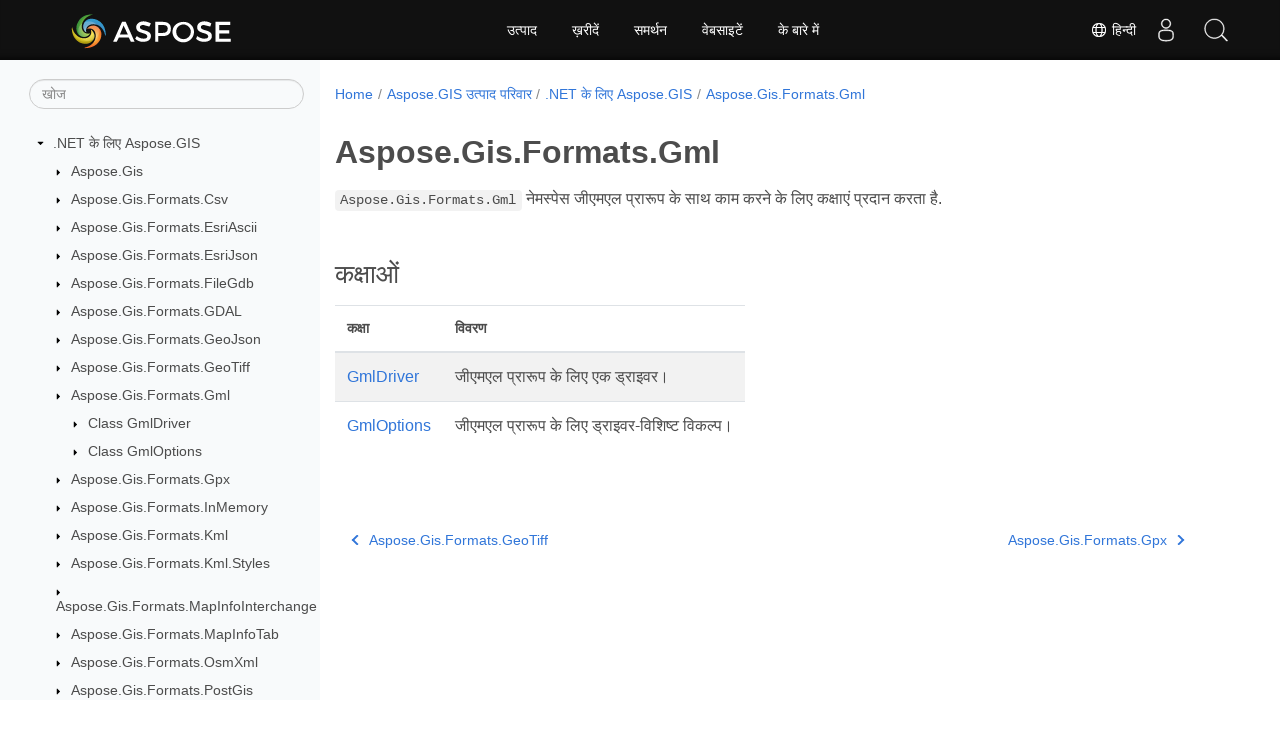

--- FILE ---
content_type: text/html
request_url: https://reference.aspose.com/gis/hi/net/aspose.gis.formats.gml/
body_size: 5824
content:
<!doctype html><html lang=hi class=no-js><head><meta charset=utf-8><meta name=viewport content="width=device-width,initial-scale=1,shrink-to-fit=no"><link rel=canonical href=https://reference.aspose.com/gis/hi/net/aspose.gis.formats.gml/><link rel=alternate hreflang=en href=https://reference.aspose.com/gis/net/aspose.gis.formats.gml/><link rel=alternate hreflang=ru href=https://reference.aspose.com/gis/ru/net/aspose.gis.formats.gml/><link rel=alternate hreflang=zh href=https://reference.aspose.com/gis/zh/net/aspose.gis.formats.gml/><link rel=alternate hreflang=ar href=https://reference.aspose.com/gis/ar/net/aspose.gis.formats.gml/><link rel=alternate hreflang=fr href=https://reference.aspose.com/gis/fr/net/aspose.gis.formats.gml/><link rel=alternate hreflang=de href=https://reference.aspose.com/gis/de/net/aspose.gis.formats.gml/><link rel=alternate hreflang=it href=https://reference.aspose.com/gis/it/net/aspose.gis.formats.gml/><link rel=alternate hreflang=es href=https://reference.aspose.com/gis/es/net/aspose.gis.formats.gml/><link rel=alternate hreflang=sv href=https://reference.aspose.com/gis/sv/net/aspose.gis.formats.gml/><link rel=alternate hreflang=tr href=https://reference.aspose.com/gis/tr/net/aspose.gis.formats.gml/><link rel=alternate hreflang=ja href=https://reference.aspose.com/gis/ja/net/aspose.gis.formats.gml/><link rel=alternate hreflang=hi href=https://reference.aspose.com/gis/hi/net/aspose.gis.formats.gml/><link rel=alternate hreflang=ko href=https://reference.aspose.com/gis/ko/net/aspose.gis.formats.gml/><link rel=alternate hreflang=el href=https://reference.aspose.com/gis/el/net/aspose.gis.formats.gml/><link rel=alternate hreflang=id href=https://reference.aspose.com/gis/id/net/aspose.gis.formats.gml/><link rel=alternate hreflang=nl href=https://reference.aspose.com/gis/nl/net/aspose.gis.formats.gml/><link rel=alternate hreflang=x-default href=https://reference.aspose.com/gis/net/aspose.gis.formats.gml/><meta name=generator content="Hugo 0.119.0"><meta name=robots content="index, follow"><link rel=apple-touch-icon sizes=180x180 href=https://cms.admin.containerize.com/templates/asposecloud/images/apple-touch-icon.png><link rel=icon type=image/png sizes=32x32 href=https://cms.admin.containerize.com/templates/asposecloud/images/favicon-32x32.png><link rel=icon type=image/png sizes=16x16 href=https://cms.admin.containerize.com/templates/asposecloud/images/favicon-16x16.png><link rel=mask-icon href=https://cms.admin.containerize.com/templates/asposecloud/images/safari-pinned-tab.svg color=#5bbad5><link rel="shortcut icon" href=https://cms.admin.containerize.com/templates/asposecloud/images/favicon.ico><meta name=msapplication-TileColor content="#2b5797"><meta name=msapplication-config content="https://cms.admin.containerize.com/templates/asposecloud/images/browserconfig.xml"><meta name=theme-color content="#ffffff"><meta name=author content="Aspose"><title>Aspose.Gis.Formats.Gml |
.NET API संदर्भ के लिए Aspose.GIS</title><meta name=description content="Aspose.Gis.Formats.Gml नेमस्पेस जएमएल प्ररूप के सथ कम करने के लए कक्षएं प्रदन करत है."><script type=application/ld+json>{"@context":"http://schema.org","@type":"BreadcrumbList","itemListElement":[{"@type":"ListItem","position":1,"item":{"@id":"https:\/\/reference.aspose.com\/","name":"एपीआई संदर्भ"}},{"@type":"ListItem","position":2,"item":{"@id":"https:\/\/reference.aspose.com\/gis\/","name":"Gis"}},{"@type":"ListItem","position":3,"item":{"@id":"https:\/\/reference.aspose.com\/gis\/hi\/net\/","name":".NET"}},{"@type":"ListItem","position":4,"item":{"@id":"https:\/\/reference.aspose.com\/gis\/hi\/net\/aspose.gis.formats.gml\/","name":"Aspose.gis.formats.gml"}}]}</script><script type=application/ld+json>{"@context":"http://schema.org/","@type":"SoftwareApplication","name":"Aspose.Gis for Net","applicationCategory":"DeveloperApplication","image":["https://www.aspose.cloud/templates/aspose/img/products/gis/aspose_gis-for-net.svg"],"description":"Aspose.Gis.Formats.Gml नेमस्पेस जएमएल प्ररूप के सथ कम करने के लए कक्षएं प्रदन करत है.","downloadUrl":"https://releases.aspose.com/gis/net/","releaseNotes":"https://docs.aspose.com/gis/net/release-notes/","operatingSystem":["Windows","Linux","macOS"]}</script><script type=application/ld+json>{"@context":"https://schema.org/","@type":"Article","mainEntityOfPage":{"@type":"WebPage","@id":"https:\/\/reference.aspose.com\/gis\/hi\/net\/aspose.gis.formats.gml\/"},"headline":"Aspose.Gis.Formats.Gml","description":"Aspose.Gis.Formats.Gml नेमस्पेस जएमएल प्ररूप के सथ कम करने के लए कक्षएं प्रदन करत है.","image":{"@type":"ImageObject","url":"https://www.aspose.cloud/templates/aspose/img/products/gis/aspose_gis-for-net.svg","width":"","height":""},"author":{"@type":"Organization","name":"Aspose Pty Ltd"},"publisher":{"@type":"Organization","name":"Aspose Pty Ltd","logo":{"@type":"ImageObject","url":"https://about.aspose.com/templates/aspose/img/svg/aspose-logo.svg","width":"","height":""}},"datePublished":"2025-10-13","wordCount":"31","articleBody":"[Aspose.Gis.Formats.Gml नेमस्पेस जीएमएल प्रारूप के साथ काम करने के लिए कक्षाएं प्रदान करता है. कक्षाओं कक्षा विवरण GmlDriver जीएमएल प्रारूप के लिए एक ड्राइवर। GmlOptions जीएमएल प्रारूप के लिए ड्राइवर-विशिष्ट विकल्प।]"}</script><script type=application/ld+json>{"@context":"https://schema.org","@type":"Organization","name":"Aspose Pty. Ltd.","url":"https://www.aspose.com","logo":"https://about.aspose.com/templates/aspose/img/svg/aspose-logo.svg","alternateName":"Aspose","sameAs":["https://www.facebook.com/Aspose/","https://twitter.com/Aspose","https://www.youtube.com/user/AsposeVideo","https://www.linkedin.com/company/aspose","https://stackoverflow.com/questions/tagged/aspose","https://aspose.quora.com/","https://aspose.github.io/"],"contactPoint":[{"@type":"ContactPoint","telephone":"+1 903 306 1676","contactType":"sales","areaServed":"US","availableLanguage":"en"},{"@type":"ContactPoint","telephone":"+44 141 628 8900","contactType":"sales","areaServed":"GB","availableLanguage":"en"},{"@type":"ContactPoint","telephone":"+61 2 8006 6987","contactType":"sales","areaServed":"AU","availableLanguage":"en"}]}</script><script type=application/ld+json>{"@context":"https://schema.org","@type":"WebSite","url":"https://www.aspose.com","sameAs":["https://search.aspose.com","https://docs.aspose.com","https://blog.aspose.com","https://forum.aspose.com","https://products.aspose.com","https://about.aspose.com","https://purchase.aspose.com","https://reference.aspose.com"],"potentialAction":{"@type":"SearchAction","target":"https://search.aspose.com/search/?q={search_term_string}","query-input":"required name=search_term_string"}}</script><meta itemprop=name content="Aspose.Gis.Formats.Gml"><meta itemprop=description content="Aspose.Gis.Formats.Gml नेमस्पेस जएमएल प्ररूप के सथ कम करने के लए कक्षएं प्रदन करत है."><script>(function(e,t,n,s,o){e[s]=e[s]||[],e[s].push({"gtm.start":(new Date).getTime(),event:"gtm.js"});var a=t.getElementsByTagName(n)[0],i=t.createElement(n),r=s!="dataLayer"?"&l="+s:"";i.async=!0,i.src="https://www.googletagmanager.com/gtm.js?id="+o+r,a.parentNode.insertBefore(i,a)})(window,document,"script","dataLayer","GTM-NJMHSH")</script><meta property="og:title" content="Aspose.Gis.Formats.Gml"><meta property="og:description" content="Aspose.Gis.Formats.Gml नेमस्पेस जएमएल प्ररूप के सथ कम करने के लए कक्षएं प्रदन करत है."><meta property="og:type" content="website"><meta property="og:url" content="https://reference.aspose.com/gis/hi/net/aspose.gis.formats.gml/"><link rel=preload href=/gis/scss/main.min.20400877947e2956c31df4f46ebaf81d593c09123b51be8e47950d6b69f9308c.css as=style><link href=/gis/scss/main.min.20400877947e2956c31df4f46ebaf81d593c09123b51be8e47950d6b69f9308c.css rel=stylesheet integrity><link href=/gis/scss/_code-block.min.850cff2ee102b37a8b0912358fa59fa02fa35dbf562c460ce05c402a5b6709c0.css rel=stylesheet integrity><link href=/gis/css/locale.min.css rel=stylesheet></head><body class=td-section><noscript><iframe src="https://www.googletagmanager.com/ns.html?id=GTM-NJMHSH" height=0 width=0 style=display:none;visibility:hidden></iframe></noscript><div class="container-fluid td-outer"><div class=td-main><div class="row flex-xl-nowrap min-height-main-content"><div id=left-side-bar-menu class="split td-sidebar d-print-none col-12 col-md-3 col-xl-3"><div id=td-sidebar-menu class="add-scroll td-sidebar__inner"><form class="td-sidebar__search d-flex align-items-center"><input type=text id=internalSearch class="form-control td-search-input" placeholder=खोज aria-label=खोज autocomplete=off data-index=reference.aspose.com>
<button class="btn btn-link td-sidebar__toggle d-md-none p-0 ml-3 fa fa-bars" type=button data-toggle=collapse data-target=#td-section-nav aria-controls=td-docs-nav aria-expanded=false aria-label="Toggle section navigation"></button></form><nav class="td-sidebar-nav pt-2 pl-4 collapse" id=td-section-nav><div class="nav-item dropdown d-block d-lg-none"><a class="nav-link dropdown-toggle" href=# id=navbarDropdown role=button data-toggle=dropdown aria-haspopup=true aria-expanded=false>हिन्दी</a><div class=dropdown-menu aria-labelledby=navbarDropdownMenuLink><a class=dropdown-item href=/gis/net/aspose.gis.formats.gml/>English</a><a class=dropdown-item href=/gis/ru/net/aspose.gis.formats.gml/>Русский</a><a class=dropdown-item href=/gis/zh/net/aspose.gis.formats.gml/>简体中文</a><a class=dropdown-item href=/gis/ar/net/aspose.gis.formats.gml/>عربي</a><a class=dropdown-item href=/gis/fr/net/aspose.gis.formats.gml/>Français</a><a class=dropdown-item href=/gis/de/net/aspose.gis.formats.gml/>Deutsch</a><a class=dropdown-item href=/gis/it/net/aspose.gis.formats.gml/>Italiano</a><a class=dropdown-item href=/gis/es/net/aspose.gis.formats.gml/>Español</a><a class=dropdown-item href=/gis/sv/net/aspose.gis.formats.gml/>Svenska</a><a class=dropdown-item href=/gis/tr/net/aspose.gis.formats.gml/>Türkçe</a><a class=dropdown-item href=/gis/ja/net/aspose.gis.formats.gml/>日本語</a><a class=dropdown-item href=/gis/ko/net/aspose.gis.formats.gml/> 한국인</a><a class=dropdown-item href=/gis/el/net/aspose.gis.formats.gml/> Ελληνικά</a><a class=dropdown-item href=/gis/id/net/aspose.gis.formats.gml/>Indonesian</a><a class=dropdown-item href=/gis/nl/net/aspose.gis.formats.gml/>Nederlands</a></div></div><ul class=td-sidebar-nav__section><li class=td-sidebar-nav__section-title><img src=/gis/icons/caret-down.svg alt=caret-down class="icon open-icon" width=10px height=10px><a href=/gis/hi/net/ class="align-left pl-0 pr-2td-sidebar-link td-sidebar-link__section">.NET के लिए Aspose.GIS</a></li><ul><li id=id_gishinet><ul class=td-sidebar-nav__section><li class=td-sidebar-nav__section-title><img src=/gis/icons/caret-down.svg alt=caret-closed class="icon closed-icon" width=10px height=10px><a href=/gis/hi/net/aspose.gis/ class="align-left pl-0 pr-2collapsedtd-sidebar-link td-sidebar-link__section">Aspose.Gis</a></li><ul><li id=id_gishinetasposegis></li></ul></ul><ul class=td-sidebar-nav__section><li class=td-sidebar-nav__section-title><img src=/gis/icons/caret-down.svg alt=caret-closed class="icon closed-icon" width=10px height=10px><a href=/gis/hi/net/aspose.gis.formats.csv/ class="align-left pl-0 pr-2collapsedtd-sidebar-link td-sidebar-link__section">Aspose.Gis.Formats.Csv</a></li><ul><li id=id_gishinetasposegisformatscsv></li></ul></ul><ul class=td-sidebar-nav__section><li class=td-sidebar-nav__section-title><img src=/gis/icons/caret-down.svg alt=caret-closed class="icon closed-icon" width=10px height=10px><a href=/gis/hi/net/aspose.gis.formats.esriascii/ class="align-left pl-0 pr-2collapsedtd-sidebar-link td-sidebar-link__section">Aspose.Gis.Formats.EsriAscii</a></li><ul><li id=id_gishinetasposegisformatsesriascii></li></ul></ul><ul class=td-sidebar-nav__section><li class=td-sidebar-nav__section-title><img src=/gis/icons/caret-down.svg alt=caret-closed class="icon closed-icon" width=10px height=10px><a href=/gis/hi/net/aspose.gis.formats.esrijson/ class="align-left pl-0 pr-2collapsedtd-sidebar-link td-sidebar-link__section">Aspose.Gis.Formats.EsriJson</a></li><ul><li id=id_gishinetasposegisformatsesrijson></li></ul></ul><ul class=td-sidebar-nav__section><li class=td-sidebar-nav__section-title><img src=/gis/icons/caret-down.svg alt=caret-closed class="icon closed-icon" width=10px height=10px><a href=/gis/hi/net/aspose.gis.formats.filegdb/ class="align-left pl-0 pr-2collapsedtd-sidebar-link td-sidebar-link__section">Aspose.Gis.Formats.FileGdb</a></li><ul><li id=id_gishinetasposegisformatsfilegdb></li></ul></ul><ul class=td-sidebar-nav__section><li class=td-sidebar-nav__section-title><img src=/gis/icons/caret-down.svg alt=caret-closed class="icon closed-icon" width=10px height=10px><a href=/gis/hi/net/aspose.gis.formats.gdal/ class="align-left pl-0 pr-2collapsedtd-sidebar-link td-sidebar-link__section">Aspose.Gis.Formats.GDAL</a></li><ul><li id=id_gishinetasposegisformatsgdal></li></ul></ul><ul class=td-sidebar-nav__section><li class=td-sidebar-nav__section-title><img src=/gis/icons/caret-down.svg alt=caret-closed class="icon closed-icon" width=10px height=10px><a href=/gis/hi/net/aspose.gis.formats.geojson/ class="align-left pl-0 pr-2collapsedtd-sidebar-link td-sidebar-link__section">Aspose.Gis.Formats.GeoJson</a></li><ul><li id=id_gishinetasposegisformatsgeojson></li></ul></ul><ul class=td-sidebar-nav__section><li class=td-sidebar-nav__section-title><img src=/gis/icons/caret-down.svg alt=caret-closed class="icon closed-icon" width=10px height=10px><a href=/gis/hi/net/aspose.gis.formats.geotiff/ class="align-left pl-0 pr-2collapsedtd-sidebar-link td-sidebar-link__section">Aspose.Gis.Formats.GeoTiff</a></li><ul><li id=id_gishinetasposegisformatsgeotiff></li></ul></ul><ul class=td-sidebar-nav__section><li class=td-sidebar-nav__section-title><img src=/gis/icons/caret-down.svg alt=caret-closed class="icon closed-icon" width=10px height=10px><a href=/gis/hi/net/aspose.gis.formats.gml/ class="align-left pl-0 pr-2collapsed activetd-sidebar-link td-sidebar-link__section">Aspose.Gis.Formats.Gml</a></li><ul><li id=id_gishinetasposegisformatsgml><ul class=td-sidebar-nav__section><li class=td-sidebar-nav__section-title><img src=/gis/icons/caret-down.svg alt=caret-closed class="icon closed-icon" width=10px height=10px><a href=/gis/hi/net/aspose.gis.formats.gml/gmldriver/ class="align-left pl-0 pr-2collapsedtd-sidebar-link td-sidebar-link__section">Class GmlDriver</a></li><ul><li id=id_gishinetasposegisformatsgmlgmldriver></li></ul></ul><ul class=td-sidebar-nav__section><li class=td-sidebar-nav__section-title><img src=/gis/icons/caret-down.svg alt=caret-closed class="icon closed-icon" width=10px height=10px><a href=/gis/hi/net/aspose.gis.formats.gml/gmloptions/ class="align-left pl-0 pr-2collapsedtd-sidebar-link td-sidebar-link__section">Class GmlOptions</a></li><ul><li id=id_gishinetasposegisformatsgmlgmloptions></li></ul></ul></li></ul></ul><ul class=td-sidebar-nav__section><li class=td-sidebar-nav__section-title><img src=/gis/icons/caret-down.svg alt=caret-closed class="icon closed-icon" width=10px height=10px><a href=/gis/hi/net/aspose.gis.formats.gpx/ class="align-left pl-0 pr-2collapsedtd-sidebar-link td-sidebar-link__section">Aspose.Gis.Formats.Gpx</a></li><ul><li id=id_gishinetasposegisformatsgpx></li></ul></ul><ul class=td-sidebar-nav__section><li class=td-sidebar-nav__section-title><img src=/gis/icons/caret-down.svg alt=caret-closed class="icon closed-icon" width=10px height=10px><a href=/gis/hi/net/aspose.gis.formats.inmemory/ class="align-left pl-0 pr-2collapsedtd-sidebar-link td-sidebar-link__section">Aspose.Gis.Formats.InMemory</a></li><ul><li id=id_gishinetasposegisformatsinmemory></li></ul></ul><ul class=td-sidebar-nav__section><li class=td-sidebar-nav__section-title><img src=/gis/icons/caret-down.svg alt=caret-closed class="icon closed-icon" width=10px height=10px><a href=/gis/hi/net/aspose.gis.formats.kml/ class="align-left pl-0 pr-2collapsedtd-sidebar-link td-sidebar-link__section">Aspose.Gis.Formats.Kml</a></li><ul><li id=id_gishinetasposegisformatskml></li></ul></ul><ul class=td-sidebar-nav__section><li class=td-sidebar-nav__section-title><img src=/gis/icons/caret-down.svg alt=caret-closed class="icon closed-icon" width=10px height=10px><a href=/gis/hi/net/aspose.gis.formats.kml.styles/ class="align-left pl-0 pr-2collapsedtd-sidebar-link td-sidebar-link__section">Aspose.Gis.Formats.Kml.Styles</a></li><ul><li id=id_gishinetasposegisformatskmlstyles></li></ul></ul><ul class=td-sidebar-nav__section><li class=td-sidebar-nav__section-title><img src=/gis/icons/caret-down.svg alt=caret-closed class="icon closed-icon" width=10px height=10px><a href=/gis/hi/net/aspose.gis.formats.mapinfointerchange/ class="align-left pl-0 pr-2collapsedtd-sidebar-link td-sidebar-link__section">Aspose.Gis.Formats.MapInfoInterchange</a></li><ul><li id=id_gishinetasposegisformatsmapinfointerchange></li></ul></ul><ul class=td-sidebar-nav__section><li class=td-sidebar-nav__section-title><img src=/gis/icons/caret-down.svg alt=caret-closed class="icon closed-icon" width=10px height=10px><a href=/gis/hi/net/aspose.gis.formats.mapinfotab/ class="align-left pl-0 pr-2collapsedtd-sidebar-link td-sidebar-link__section">Aspose.Gis.Formats.MapInfoTab</a></li><ul><li id=id_gishinetasposegisformatsmapinfotab></li></ul></ul><ul class=td-sidebar-nav__section><li class=td-sidebar-nav__section-title><img src=/gis/icons/caret-down.svg alt=caret-closed class="icon closed-icon" width=10px height=10px><a href=/gis/hi/net/aspose.gis.formats.osmxml/ class="align-left pl-0 pr-2collapsedtd-sidebar-link td-sidebar-link__section">Aspose.Gis.Formats.OsmXml</a></li><ul><li id=id_gishinetasposegisformatsosmxml></li></ul></ul><ul class=td-sidebar-nav__section><li class=td-sidebar-nav__section-title><img src=/gis/icons/caret-down.svg alt=caret-closed class="icon closed-icon" width=10px height=10px><a href=/gis/hi/net/aspose.gis.formats.postgis/ class="align-left pl-0 pr-2collapsedtd-sidebar-link td-sidebar-link__section">Aspose.Gis.Formats.PostGis</a></li><ul><li id=id_gishinetasposegisformatspostgis></li></ul></ul><ul class=td-sidebar-nav__section><li class=td-sidebar-nav__section-title><img src=/gis/icons/caret-down.svg alt=caret-closed class="icon closed-icon" width=10px height=10px><a href=/gis/hi/net/aspose.gis.formats.shapefile/ class="align-left pl-0 pr-2collapsedtd-sidebar-link td-sidebar-link__section">Aspose.Gis.Formats.Shapefile</a></li><ul><li id=id_gishinetasposegisformatsshapefile></li></ul></ul><ul class=td-sidebar-nav__section><li class=td-sidebar-nav__section-title><img src=/gis/icons/caret-down.svg alt=caret-closed class="icon closed-icon" width=10px height=10px><a href=/gis/hi/net/aspose.gis.formats.sqlserver/ class="align-left pl-0 pr-2collapsedtd-sidebar-link td-sidebar-link__section">Aspose.Gis.Formats.SqlServer</a></li><ul><li id=id_gishinetasposegisformatssqlserver></li></ul></ul><ul class=td-sidebar-nav__section><li class=td-sidebar-nav__section-title><img src=/gis/icons/caret-down.svg alt=caret-closed class="icon closed-icon" width=10px height=10px><a href=/gis/hi/net/aspose.gis.formats.topojson/ class="align-left pl-0 pr-2collapsedtd-sidebar-link td-sidebar-link__section">Aspose.Gis.Formats.TopoJson</a></li><ul><li id=id_gishinetasposegisformatstopojson></li></ul></ul><ul class=td-sidebar-nav__section><li class=td-sidebar-nav__section-title><img src=/gis/icons/caret-down.svg alt=caret-closed class="icon closed-icon" width=10px height=10px><a href=/gis/hi/net/aspose.gis.formats.xyztile/ class="align-left pl-0 pr-2collapsedtd-sidebar-link td-sidebar-link__section">Aspose.Gis.Formats.XyzTile</a></li><ul><li id=id_gishinetasposegisformatsxyztile></li></ul></ul><ul class=td-sidebar-nav__section><li class=td-sidebar-nav__section-title><img src=/gis/icons/caret-down.svg alt=caret-closed class="icon closed-icon" width=10px height=10px><a href=/gis/hi/net/aspose.gis.geometries/ class="align-left pl-0 pr-2collapsedtd-sidebar-link td-sidebar-link__section">Aspose.Gis.Geometries</a></li><ul><li id=id_gishinetasposegisgeometries></li></ul></ul><ul class=td-sidebar-nav__section><li class=td-sidebar-nav__section-title><img src=/gis/icons/caret-down.svg alt=caret-closed class="icon closed-icon" width=10px height=10px><a href=/gis/hi/net/aspose.gis.geotools/ class="align-left pl-0 pr-2collapsedtd-sidebar-link td-sidebar-link__section">Aspose.Gis.GeoTools</a></li><ul><li id=id_gishinetasposegisgeotools></li></ul></ul><ul class=td-sidebar-nav__section><li class=td-sidebar-nav__section-title><img src=/gis/icons/caret-down.svg alt=caret-closed class="icon closed-icon" width=10px height=10px><a href=/gis/hi/net/aspose.gis.geotools.mapbuilder/ class="align-left pl-0 pr-2collapsedtd-sidebar-link td-sidebar-link__section">Aspose.Gis.GeoTools.MapBuilder</a></li><ul><li id=id_gishinetasposegisgeotoolsmapbuilder></li></ul></ul><ul class=td-sidebar-nav__section><li class=td-sidebar-nav__section-title><img src=/gis/icons/caret-down.svg alt=caret-closed class="icon closed-icon" width=10px height=10px><a href=/gis/hi/net/aspose.gis.raster/ class="align-left pl-0 pr-2collapsedtd-sidebar-link td-sidebar-link__section">Aspose.Gis.Raster</a></li><ul><li id=id_gishinetasposegisraster></li></ul></ul><ul class=td-sidebar-nav__section><li class=td-sidebar-nav__section-title><img src=/gis/icons/caret-down.svg alt=caret-closed class="icon closed-icon" width=10px height=10px><a href=/gis/hi/net/aspose.gis.raster.web/ class="align-left pl-0 pr-2collapsedtd-sidebar-link td-sidebar-link__section">Aspose.Gis.Raster.Web</a></li><ul><li id=id_gishinetasposegisrasterweb></li></ul></ul><ul class=td-sidebar-nav__section><li class=td-sidebar-nav__section-title><img src=/gis/icons/caret-down.svg alt=caret-closed class="icon closed-icon" width=10px height=10px><a href=/gis/hi/net/aspose.gis.relationship.joins/ class="align-left pl-0 pr-2collapsedtd-sidebar-link td-sidebar-link__section">Aspose.Gis.Relationship.Joins</a></li><ul><li id=id_gishinetasposegisrelationshipjoins></li></ul></ul><ul class=td-sidebar-nav__section><li class=td-sidebar-nav__section-title><img src=/gis/icons/caret-down.svg alt=caret-closed class="icon closed-icon" width=10px height=10px><a href=/gis/hi/net/aspose.gis.rendering/ class="align-left pl-0 pr-2collapsedtd-sidebar-link td-sidebar-link__section">Aspose.Gis.Rendering</a></li><ul><li id=id_gishinetasposegisrendering></li></ul></ul><ul class=td-sidebar-nav__section><li class=td-sidebar-nav__section-title><img src=/gis/icons/caret-down.svg alt=caret-closed class="icon closed-icon" width=10px height=10px><a href=/gis/hi/net/aspose.gis.rendering.colorizers/ class="align-left pl-0 pr-2collapsedtd-sidebar-link td-sidebar-link__section">Aspose.Gis.Rendering.Colorizers</a></li><ul><li id=id_gishinetasposegisrenderingcolorizers></li></ul></ul><ul class=td-sidebar-nav__section><li class=td-sidebar-nav__section-title><img src=/gis/icons/caret-down.svg alt=caret-closed class="icon closed-icon" width=10px height=10px><a href=/gis/hi/net/aspose.gis.rendering.formats.bmp/ class="align-left pl-0 pr-2collapsedtd-sidebar-link td-sidebar-link__section">Aspose.Gis.Rendering.Formats.Bmp</a></li><ul><li id=id_gishinetasposegisrenderingformatsbmp></li></ul></ul><ul class=td-sidebar-nav__section><li class=td-sidebar-nav__section-title><img src=/gis/icons/caret-down.svg alt=caret-closed class="icon closed-icon" width=10px height=10px><a href=/gis/hi/net/aspose.gis.rendering.formats.jpeg/ class="align-left pl-0 pr-2collapsedtd-sidebar-link td-sidebar-link__section">Aspose.Gis.Rendering.Formats.Jpeg</a></li><ul><li id=id_gishinetasposegisrenderingformatsjpeg></li></ul></ul><ul class=td-sidebar-nav__section><li class=td-sidebar-nav__section-title><img src=/gis/icons/caret-down.svg alt=caret-closed class="icon closed-icon" width=10px height=10px><a href=/gis/hi/net/aspose.gis.rendering.formats.png/ class="align-left pl-0 pr-2collapsedtd-sidebar-link td-sidebar-link__section">Aspose.Gis.Rendering.Formats.Png</a></li><ul><li id=id_gishinetasposegisrenderingformatspng></li></ul></ul><ul class=td-sidebar-nav__section><li class=td-sidebar-nav__section-title><img src=/gis/icons/caret-down.svg alt=caret-closed class="icon closed-icon" width=10px height=10px><a href=/gis/hi/net/aspose.gis.rendering.formats.svg/ class="align-left pl-0 pr-2collapsedtd-sidebar-link td-sidebar-link__section">Aspose.Gis.Rendering.Formats.Svg</a></li><ul><li id=id_gishinetasposegisrenderingformatssvg></li></ul></ul><ul class=td-sidebar-nav__section><li class=td-sidebar-nav__section-title><img src=/gis/icons/caret-down.svg alt=caret-closed class="icon closed-icon" width=10px height=10px><a href=/gis/hi/net/aspose.gis.rendering.labelings/ class="align-left pl-0 pr-2collapsedtd-sidebar-link td-sidebar-link__section">Aspose.Gis.Rendering.Labelings</a></li><ul><li id=id_gishinetasposegisrenderinglabelings></li></ul></ul><ul class=td-sidebar-nav__section><li class=td-sidebar-nav__section-title><img src=/gis/icons/caret-down.svg alt=caret-closed class="icon closed-icon" width=10px height=10px><a href=/gis/hi/net/aspose.gis.rendering.sld/ class="align-left pl-0 pr-2collapsedtd-sidebar-link td-sidebar-link__section">Aspose.Gis.Rendering.Sld</a></li><ul><li id=id_gishinetasposegisrenderingsld></li></ul></ul><ul class=td-sidebar-nav__section><li class=td-sidebar-nav__section-title><img src=/gis/icons/caret-down.svg alt=caret-closed class="icon closed-icon" width=10px height=10px><a href=/gis/hi/net/aspose.gis.rendering.symbolizers/ class="align-left pl-0 pr-2collapsedtd-sidebar-link td-sidebar-link__section">Aspose.Gis.Rendering.Symbolizers</a></li><ul><li id=id_gishinetasposegisrenderingsymbolizers></li></ul></ul><ul class=td-sidebar-nav__section><li class=td-sidebar-nav__section-title><img src=/gis/icons/caret-down.svg alt=caret-closed class="icon closed-icon" width=10px height=10px><a href=/gis/hi/net/aspose.gis.spatialreferencing/ class="align-left pl-0 pr-2collapsedtd-sidebar-link td-sidebar-link__section">Aspose.Gis.SpatialReferencing</a></li><ul><li id=id_gishinetasposegisspatialreferencing></li></ul></ul></li></ul></ul></nav><div id=sidebar-resizer class="ui-resizable-handle ui-resizable-e"></div></div></div><div id=right-side class="split col-12 col-md-9 col-xl-9"><div class=row><main id=main-content class="col-12 col-md-12 col-xl-12" role=main><nav aria-label=breadcrumb class="d-none d-md-block d-print-none"><ol class="breadcrumb spb-1"><li class=breadcrumb-item><a href=/>Home</a></li><li class=breadcrumb-item><a href=/gis/hi/>Aspose.GIS उत्पाद परिवार</a></li><li class=breadcrumb-item><a href=/gis/hi/net/>.NET के लिए Aspose.GIS</a></li><li class="breadcrumb-item active" aria-current=page><a href=/gis/hi/net/aspose.gis.formats.gml/>Aspose.Gis.Formats.Gml</a></li></ol></nav><div class=td-content><h1>Aspose.Gis.Formats.Gml</h1><p><code>Aspose.Gis.Formats.Gml</code> नेमस्पेस जीएमएल प्रारूप के साथ काम करने के लिए कक्षाएं प्रदान करता है.</p><h2 id=ककषओ>कक्षाओं</h2><table><thead><tr><th>कक्षा</th><th>विवरण</th></tr></thead><tbody><tr><td><a href=./gmldriver/>GmlDriver</a></td><td>जीएमएल प्रारूप के लिए एक ड्राइवर।</td></tr><tr><td><a href=./gmloptions/>GmlOptions</a></td><td>जीएमएल प्रारूप के लिए ड्राइवर-विशिष्ट विकल्प।</td></tr></tbody></table></div><div class=row><div class="position-relative mx-auto col-lg-12"><div class="p-3 mt-5"><div class="d-flex justify-content-between"><a class=prev-next-links href=/gis/hi/net/aspose.gis.formats.geotiff/><svg class="narrow prev-next-icons right-narrow" xmlns="http://www.w3.org/2000/svg" viewBox="0 0 320 512"><path d="M34.52 239.03 228.87 44.69c9.37-9.37 24.57-9.37 33.94.0l22.67 22.67c9.36 9.36 9.37 24.52.04 33.9L131.49 256l154.02 154.75c9.34 9.38 9.32 24.54-.04 33.9l-22.67 22.67c-9.37 9.37-24.57 9.37-33.94.0L34.52 272.97c-9.37-9.37-9.37-24.57.0-33.94z"/></svg>Aspose.Gis.Formats.GeoTiff</a>
<a class=prev-next-links href=/gis/hi/net/aspose.gis.formats.gpx/>Aspose.Gis.Formats.Gpx<svg class="narrow prev-next-icons left-narrow" xmlns="http://www.w3.org/2000/svg" viewBox="0 0 320 512"><path d="M285.476 272.971 91.132 467.314c-9.373 9.373-24.569 9.373-33.941.0l-22.667-22.667c-9.357-9.357-9.375-24.522-.04-33.901L188.505 256 34.484 101.255c-9.335-9.379-9.317-24.544.04-33.901l22.667-22.667c9.373-9.373 24.569-9.373 33.941.0L285.475 239.03c9.373 9.372 9.373 24.568.001 33.941z"/></svg></a></div></div></div></div></main></div></div></div></div></div><script src=https://code.jquery.com/jquery-3.3.1.min.js integrity="sha256-FgpCb/KJQlLNfOu91ta32o/NMZxltwRo8QtmkMRdAu8=" crossorigin=anonymous></script><script src=/gis/js/main.26c2ca815bab575fae0d639643e487e35324b506c14dd2a5316b937d9210b5e2.js integrity="sha256-JsLKgVurV1+uDWOWQ+SH41MktQbBTdKlMWuTfZIQteI=" crossorigin=anonymous></script>
<script>(function(e,t,n,s,o,i,a){e.ContainerizeMenuObject=o,e[o]=e[o]||function(){(e[o].q=e[o].q||[]).push(arguments)},e[o].l=1*new Date,i=t.createElement(n),a=t.getElementsByTagName(n)[0],i.async=1,i.src=s,a.parentNode.append(i)})(window,document,"script","https://menu-new.containerize.com/scripts/engine.min.js?v=1.0.1","aspose-hi")</script><div class=lang-selector id=locale style=display:none!important><a href=#><em class="flag-in flag-24"></em>&nbsp;हिन्दी</a></div><div class="modal fade lanpopup" id=langModal tabindex=-1 aria-labelledby=langModalLabel data-nosnippet aria-modal=true role=dialog style=display:none><div class="modal-dialog modal-dialog-centered modal-lg"><div class=modal-content style=background-color:#343a40><a class=lang-close id=lang-close><img src=/gis/icons/close.svg width=14 height=14 alt=Close></em></a><div class=modal-body><div class=rowbox><div class="col langbox"><a href=/gis/net/aspose.gis.formats.gml/ data-title=En class=langmenu><span><em class="flag-us flag-24"></em>&nbsp;English</span></a></div><div class="col langbox"><a href=/gis/ru/net/aspose.gis.formats.gml/ data-title=Ru class=langmenu><span><em class="flag-ru flag-24"></em>&nbsp;Русский</span></a></div><div class="col langbox"><a href=/gis/zh/net/aspose.gis.formats.gml/ data-title=Zh class=langmenu><span><em class="flag-cn flag-24"></em>&nbsp;简体中文</span></a></div><div class="col langbox"><a href=/gis/ar/net/aspose.gis.formats.gml/ data-title=Ar class=langmenu><span><em class="flag-sa flag-24"></em>&nbsp;عربي</span></a></div><div class="col langbox"><a href=/gis/fr/net/aspose.gis.formats.gml/ data-title=Fr class=langmenu><span><em class="flag-fr flag-24"></em>&nbsp;Français</span></a></div><div class="col langbox"><a href=/gis/de/net/aspose.gis.formats.gml/ data-title=De class=langmenu><span><em class="flag-de flag-24"></em>&nbsp;Deutsch</span></a></div><div class="col langbox"><a href=/gis/it/net/aspose.gis.formats.gml/ data-title=It class=langmenu><span><em class="flag-it flag-24"></em>&nbsp;Italiano</span></a></div><div class="col langbox"><a href=/gis/es/net/aspose.gis.formats.gml/ data-title=Es class=langmenu><span><em class="flag-es flag-24"></em>&nbsp;Español</span></a></div><div class="col langbox"><a href=/gis/sv/net/aspose.gis.formats.gml/ data-title=Sv class=langmenu><span><em class="flag-se flag-24"></em>&nbsp;Svenska</span></a></div><div class="col langbox"><a href=/gis/tr/net/aspose.gis.formats.gml/ data-title=Tr class=langmenu><span><em class="flag-tr flag-24"></em>&nbsp;Türkçe</span></a></div><div class="col langbox"><a href=/gis/ja/net/aspose.gis.formats.gml/ data-title=Ja class=langmenu><span><em class="flag-jp flag-24"></em>&nbsp;日本語</span></a></div><div class="col langbox"><a href=/gis/ko/net/aspose.gis.formats.gml/ data-title=Ko class=langmenu><span><em class="flag-kr flag-24"></em>&nbsp; 한국인</span></a></div><div class="col langbox"><a href=/gis/el/net/aspose.gis.formats.gml/ data-title=El class=langmenu><span><em class="flag-gr flag-24"></em>&nbsp; Ελληνικά</span></a></div><div class="col langbox"><a href=/gis/id/net/aspose.gis.formats.gml/ data-title=Id class=langmenu><span><em class="flag-id flag-24"></em>&nbsp;Indonesian</span></a></div><div class="col langbox"><a href=/gis/nl/net/aspose.gis.formats.gml/ data-title=Nl class=langmenu><span><em class="flag-nl flag-24"></em>&nbsp;Nederlands</span></a></div></div></div></div></div></div></div><script>const langshowpop=document.getElementById("locale"),langhidepop=document.getElementById("lang-close");langshowpop.addEventListener("click",addClass,!1),langhidepop.addEventListener("click",removeClass,!1);function addClass(){var e=document.querySelector(".lanpopup");e.classList.toggle("show")}function removeClass(){var e=document.querySelector(".lanpopup");e.classList.remove("show")}</script><script defer>const observer=new MutationObserver((e,t)=>{const n=document.getElementById("DynabicMenuUserControls");if(n){const e=document.getElementById("locale");n.prepend(e),e.setAttribute("id","localswitch"),e.setAttribute("style","visibility:visible"),t.disconnect();return}});observer.observe(document,{childList:!0,subtree:!0})</script><div id=DynabicMenuFooter></div></body></html>